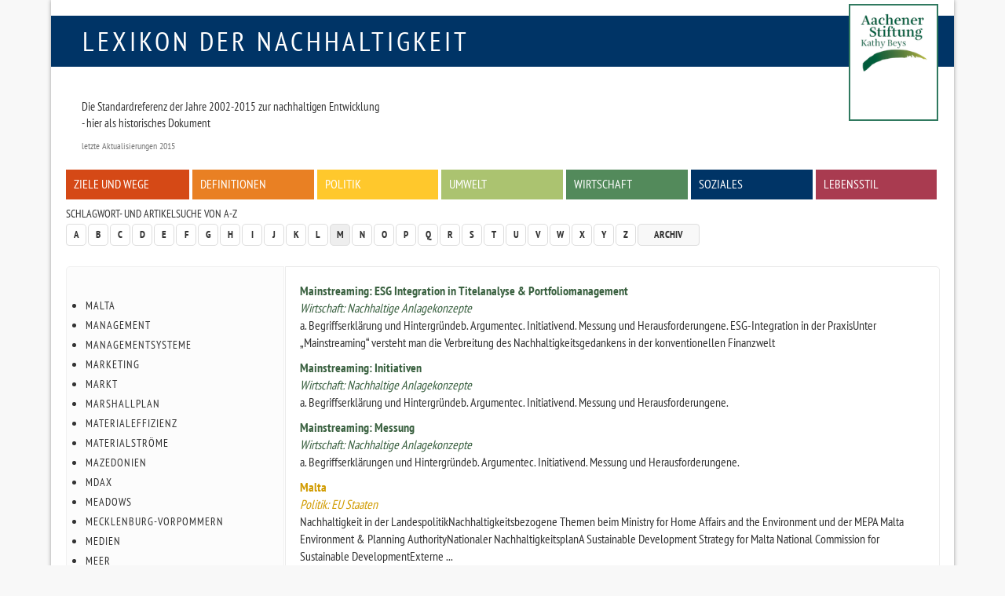

--- FILE ---
content_type: text/html
request_url: https://www.nachhaltigkeit.info/suche/a-z/m/index.htm?sid=8a6693867381ea24bcbf2de37e11cf2e
body_size: 7586
content:
<!doctype html>

<html lang="de-de">
<head>
	<base href="">
	<meta charset="utf-8">
	
	<meta name="keywords" lang="de" content="Nachhaltig, Nachhaltigkeit, nachhaltiges Wirtschaften, Aachener Stiftung, RIO Economy, Umweltpreis, faktor-x, global denken, lokal handeln">
	<meta name="description" lang="de" content="Auflistung aller Artikel und Schlagworte des Lexikons, die mit M beginnen.">
	<meta name="revisit-after" content="7 days">
	<meta name="robots" content="index,follow">
	<meta name="dcterms.publisher" content="Aachener Stiftung Kathy Beys">
	<meta name="dcterms.creator" content="Aachener Stiftung Kathy Beys, 2005 - 2023">
	<meta name="dcterms.audience" content="Alle">
	<meta name="dc.date.issued" content="Thu, 10 Aug 2023 10:35:40 +0200">
	<meta name="dcterms.modified" content="Thu, 10 Aug 2023 10:35:40 +0200">
	<meta name="viewport" content="width=device-width, initial-scale=1, maximum-scale=1, user-scalable=no">
	
	<meta property="og:image" content="http://www.nachhaltigkeit.info/img/fb_profil.jpg">
	<meta property="og:title" content="Lexikon der Nachhaltigkeit | Schlagworte/Artikel | M">
	<meta property="og:site_name" content="Lexikon der Nachhaltigkeit">
	<meta property="og:description" content="Auflistung aller Artikel und Schlagworte des Lexikons, die mit M beginnen.">
	<meta property="og:type" content="article">
	<meta property="og:url" content="https://www.nachhaltigkeit.info/suche/a-z/m/index.htm">

	<link rel="shortcut icon" href="../../../layout/img/favicon.ico">
	<link rel="canonical" href="index.htm">
	
	<link rel="stylesheet" type="text/css" media="all" href="../../../layout/css/basic.min.css">
	<link rel="stylesheet" type="text/css" media="screen" href="../../../layout/css/style.min.css">
	<link rel="stylesheet" type="text/css" media="screen" href="../../../layout/css/jquery-tools.min.css">
	
	<!--[if lt IE 9]><script src="https://www.nachhaltigkeit.info/layout/js/oldIE.js" type="text/javascript"></script><![endif]-->
	

	<title>Lexikon der Nachhaltigkeit  | Schlagworte/Artikel | M</title>
</head>

<body class="space-grey2 index" >

	<div id="mainWrap" class="container-fluid">
	
		<!--........................................ Kopf ..............................................-->
		<div id="headerWrap">
				
			<div id="logo" class="box-blue text-uppercase"><a href="https://www.nachhaltigkeit.info/" title="Zur Startseite">Lexikon der Nachhaltigkeit</a></div>
			<div id="logo-askb-wrap">
				
					<div id="logo-askb">
						<a href="http://www.aachener-stiftung.de/" target="_blank"><img src="../../../layout/img/logo-current.png" width="110" alt="Aachener Stiftung Kathy Beys"><br /></a>
					</div>
					<!--
					<div id="askb-text">
						<a href="http://www.aachener-stiftung.de/" target="_blank" alt="2000-2015 Konzept und Betreiber Aachener Stiftung Kathy Beys">
							<p>
								<b>2000-2015 + seit 2020 Konzept und Betreiber<br />
								Aachener Stiftung Kathy Beys</b>
							</p>
						</a>
					</div>
					-->
			</div>
			
			<!--........................................ Menue / Zitat..............................................-->
			<div id="menuWrap" class="hidden-print row">
				
				<!-- Zitat -->
				<blockquote>
					<h3></h3>
					<p>Die Standardreferenz der Jahre 2002-2015 zur nachhaltigen Entwicklung<br />
- hier als historisches Dokument</p>
					<footer> letzte Aktualisierungen 2015 </footer>
				</blockquote>

				

				<!-- Menue -->
				<div class="menu-main inner-row clearfix"><ul><li><a href="../../../artikel/ziele_und_wege_1337.htm" class="box-red">Ziele und Wege</a></li>
<li><a href="../../../artikel/definitionen_1382.htm" class="box-orange">Definitionen</a></li>
<li><a href="../../../artikel/politik_1976.htm" class="box-yellow">Politik</a></li>
<li><a href="../../../artikel/umwelt_1979.htm" class="box-green">Umwelt</a></li>
<li><a href="../../../artikel/wirtschaft_finanzen_1716.htm" class="box-green1">Wirtschaft</a></li>
<li><a href="../../../artikel/zivilgesellschaft_1459.htm" class="box-blue">Soziales</a></li>
<li><a href="../../../artikel/lebenstil_1974.htm" class="box-pink">Lebensstil</a></li></ul></div>
			</div>
				
			<!--........................................ Funktionsleiste ..............................................-->
			<div id="functionsWrap" class="hidden-print row">
				
				<!-- Schlagwortsuche -->
				<div class="menu-letters">
					<h3>Schlagwort- und Artikelsuche von A-Z</h3>
					<div class="clearfix"><!-- --></div>
					<div class="pull-left">
						<ul class="pagination">
							<li><a href="../a/index.htm">A</a></li>
<li><a href="../b/index.htm">B</a></li>
<li><a href="../c/index.htm">C</a></li>
<li><a href="../d/index.htm">D</a></li>
<li><a href="../e/index.htm">E</a></li>
<li><a href="../f/index.htm">F</a></li>
<li><a href="../g/index.htm">G</a></li>
<li><a href="../h/index.htm">H</a></li>
<li><a href="../i/index.htm">I</a></li>
<li><a href="../j/index.htm">J</a></li>
<li><a href="../k/index.htm">K</a></li>
<li><a href="../l/index.htm">L</a></li>
<li><a href="index.htm" class=" act">M</a></li>
<li><a href="../n/index.htm">N</a></li>
<li><a href="../o/index.htm">O</a></li>
<li><a href="../p/index.htm">P</a></li>
<li><a href="../q/index.htm">Q</a></li>
<li><a href="../r/index.htm">R</a></li>
<li><a href="../s/index.htm">S</a></li>
<li><a href="../t/index.htm">T</a></li>
<li><a href="../u/index.htm">U</a></li>
<li><a href="../v/index.htm">V</a></li>
<li><a href="../w/index.htm">W</a></li>
<li><a href="../x/index.htm">X</a></li>
<li><a href="../y/index.htm">Y</a></li>
<li><a href="../z/index.htm">Z</a></li>
							<li><a href="../../../artikel/archiv_1422.htm" class="archive">Archiv</a></li>
						</ul>
					</div>
					<!-- <form action="https://www.nachhaltigkeit.info/suche/volltext/ergebnis_1.htm" method="post" class="form-inline">
						<fieldset>
							<div class="input-group">
								<input type="search" class="form-control" placeholder="Suchwort" value='' onclick="this.value='';" title="Volltextsuche in allen Artikeln des Lexikons" name="sword">
								<span class="input-group-addon"><input type="image" class="submit" src="../../../layout/img/icon_search.gif" alt="Suchen!"></span>
							</div>
						</fieldset>
					</form> -->
				</div>
			</div>
		</div>
			
			
		
		<!--........................................ Inhalt ..............................................-->
		<div id="contentWrap" class="row clearfix">
				
			
			<!-- Textbereich -->
			<div id="content" class="col-lg-9 col-md-8 col-sm-8 col-xs-12 col-lg-push-3 col-md-push-4 col-sm-push-4 ">
				<div class="inner-row">
					
					<dl class="articleList"><dt><a href="../../../artikel/mainstreaming_esg_integration_in_titelanalyse_1676.htm" class="text-green1" >Mainstreaming: ESG Integration in Titelanalyse & Portfoliomanagement</a></dt><dd><em class="text-green1">Wirtschaft: Nachhaltige Anlagekonzepte</em><br>a. Begriffserklärung und Hintergründeb. Argumentec. Initiativend. Messung und Herausforderungene. ESG-Integration in der PraxisUnter „Mainstreaming“ versteht man die Verbreitung des Nachhaltigkeitsgedankens in der konventionellen Finanzwelt</dd>
<dt><a href="../../../artikel/mainstreaming_initiativen_messung_1683.htm" class="text-green1" >Mainstreaming: Initiativen</a></dt><dd><em class="text-green1">Wirtschaft: Nachhaltige Anlagekonzepte</em><br>a. Begriffserklärung und Hintergründeb. Argumentec. Initiativend. Messung und Herausforderungene.</dd>
<dt><a href="../../../artikel/mainstreaming_messung_1684.htm" class="text-green1" >Mainstreaming: Messung</a></dt><dd><em class="text-green1">Wirtschaft: Nachhaltige Anlagekonzepte</em><br>a. Begriffserklärungen und Hintergründeb. Argumentec. Initiativend. Messung und Herausforderungene.</dd>
<dt><a href="../../../artikel/malta_921.htm" class="text-yellow" >Malta</a></dt><dd><em class="text-yellow">Politik: EU Staaten</em><br>Nachhaltigkeit in der LandespolitikNachhaltigkeitsbezogene Themen beim Ministry for Home Affairs and the Environment und der MEPA Malta Environment & Planning AuthorityNationaler NachhaltigkeitsplanA Sustainable Development Strategy for Malta National Commission for Sustainable DevelopmentExterne ...</dd>
<dt><a href="../../../artikel/management_1651.htm" class="text-green1" >Management</a></dt><dd><em class="text-green1">Wirtschaft: Handlungsebenen</em><br>Eine Ausrichtung auf Nachhaltigkeit ist nur dann wirksam, wenn entsprechende Kompetenzen und Prozesse in den Führungs- und Entscheidungsstrukturen verankert sind.</dd>
<dt><a href="../../../artikel/marketing_und_vertrieb_1655.htm" class="text-green1" >Marketing und Vertrieb</a></dt><dd><em class="text-green1">Wirtschaft: Handlungsebenen</em><br>Unternehmen, die erfolgreich nachhaltiger wirtschaften wollen, müssen sich um eine attraktive Preisgestaltung bemühen. Dies ist teils schwierig, weil in der Anfangsphase neuer Produkte und kleiner Serien die Entstehungskosten höher sein können.</dd>
<dt><a href="../../../artikel/marrakesch_prozess_1238.htm" class="text-yellow" >Marrakesch Prozess</a></dt><dd><em class="text-yellow">Politik: UNO</em><br>EinleitungAuf dem Weltgipfel für nachhaltige Entwicklung in Johannesburg im September 2002 wurde die Entwicklung eines hn-Jahres-Rahmen]] zur Verankerung nachhaltiger Grundsätze bei Konsum und Produktion beschlossen.</dd>
<dt><a href="../../../artikel/marrakesch_prozess_task_forces_1237.htm" class="text-yellow" >Marrakesch Prozess: Task Forces</a></dt><dd><em class="text-yellow">Politik: UNO</em><br>Im Marrakesch-Prozess haben sich sogenannte Task Forces gebildet, die verschiedene Arbeitsschwerpunkte haben. Diese jeweiligen Task Forces werden von einzelnen Ländern geleitet.</dd>
<dt><a href="../../../artikel/harter_tourismus_massentourismus_2010.htm" class="text-orange" >Massentourismus / harter Tourismus </a></dt><dd><em class="text-orange">Definitionen: Soziales</em><br>Definition Der Begriff des harten Tourismus kann mit der Bezeichnung Massentourismus gleichgesetzt werden.</dd>
<dt><a href="../../../artikel/mazedonien_911.htm" class="text-yellow" >Mazedonien</a></dt><dd><em class="text-yellow">Politik: Mehr Europa</em><br>Nachhaltigkeit in der LandespolitikZur Nachhaltigkeitspolitik in Mazedonien finden Sie Informationen auf den Seiten des Umweltministeriums. u.a.</dd>
<dt><a href="https://www.nachhaltigkeit.info/artikel/die_grenzen_des_wachstums_521.htm" class="text-red" >Meadows u.a.: Die neuen Grenzen des Wachstums, 1992</a></dt><dd><em class="text-red">Ziele und Wege: Probleme</em><br>Die Autoren von „Grenzen des Wachstums“ formulierten 1992, dass die Probleme, auf die sie 1972 schon verwiesen haben, drastischere Auswirkungen haben, als man damals vermutet hätte: „1971 sah es so aus, als werde man erst nach einigen Jahrzehnten die materiellen Grenzen für die Nutzung ...</dd>
<dt><a href="../../../artikel/meadows_et_al_1992_683.htm" class="text-yellow" >Meadows u.a.: Die neuen Grenzen des Wachstums, 1992</a></dt><dd><em class="text-yellow">Politik: Literatur</em><br>In der Fortentwicklung der Studie Die Grenzen des Wachstums von 1972 definieren die Autoren Nachhaltigkeit wie folgt:„Nachhaltige, Nachhaltigkeit: siehe Aufrechterhaltbar, Aufrechterhaltbarkeit:Zustand eines Systems, das sich so verhält, dass es (nach menschlichem Ermessen) über unbeschränkte ...</dd>
<dt><a href="../../../artikel/meadows_u_a_die_grenzen_des_wachstums_1972_1373.htm" class="text-red" >Meadows u.a.: Grenzen des Wachstums, 1972</a></dt><dd><em class="text-red">Ziele und Wege: Probleme</em><br>Die Grenzen des Wachstums wurden im Jahr 1972 veröffentlicht. Die Studie Limits to Growth, auf Deutsch Die Grenzen des Wachstums, gilt als eine der Ur-Studien zur nachhaltigen Entwicklung.</dd>
<dt><a href="../../../artikel/meadows_meadows_randers_grenzen_des_wachstums_da_1081.htm" class="text-red" >Meadows u.a.: Grenzen des Wachstums. Das 30-Jahre-Update, 2006</a></dt><dd><em class="text-red">Ziele und Wege: Probleme</em><br>Im Juni 2006 erschien das 30-Jahre-Update der Grenzen des Wachstums in deutscher Sprache. Die Fragen, die das Buch 1972 bereits aufwarf, sind bis heute von Politik, Wirtschaft und Gesellschaft unbeantwortet geblieben. Eine verlorene Zeit, sagen die Autoren, und verweisen auf ihre Computeranalysen.</dd>
<dt><a href="../../../artikel/meadows_u_a_grenzen_des_wachstums_das_30_jahre_1409.htm" class="text-yellow" >Meadows u.a.: Grenzen des Wachstums. Das 30-Jahre-Update, 2006</a></dt><dd><em class="text-yellow">Politik: Literatur</em><br>In dem 2006 erschienenen Buch Grenzen des Wachstums. Das 30-Jahre-Update definieren die Autoren Nachhaltigkeit wie folgt:Nachhaltigkeit lässt sich auf vielfache Weise definieren.</dd>
<dt><a href="../../../artikel/mecklenburg_vorpommern_1301.htm" class="text-yellow" >Mecklenburg-Vorpommern</a></dt><dd><em class="text-yellow">Politik: Bundesländer</em><br>LandesregierungErwin Sellering ist seit dem 6. Oktober 2008 Ministerpräsident von Mecklenburg-Vorpommern und wurde im Jahr 2011 erneut gewählt. Sellering löste im September 2008 den seit dem Jahr 1998 amtierenden Ministerpräsidenten Harald Ringstorff aus Altersgründen ab.</dd>
<dt><a href="../../../artikel/koalitionsvertrag_857.htm" class="text-yellow" >Mecklenburg-Vorpommern: Koalitionsvertrag 2002-2006</a></dt><dd><em class="text-yellow">Politik: Bundesländer</em><br>Der Koalitionsvertrag von SPD und PDS (2002 bis 2006) enthält verschiedene Bezüge zur nachhaltigen Entwicklung und Agenda 21:V. Umwelt schützenNachhaltige Entwicklung108. Eine Landes-Agenda-21 wird initiiert.</dd>
<dt><a href="../../../artikel/mecklenburg_vorpommern_koalitionsvertrag_2006_1302.htm" class="text-yellow" >Mecklenburg-Vorpommern: Koalitionsvertrag 2006-2011</a></dt><dd><em class="text-yellow">Politik: Bundesländer</em><br>Der Koalitionsvertrag zwischen CDU und SPD aus dem Jahr 2006, enthält verschiedene Standpunkte zum Thema Nachhaltigkeit: Der Koalitionsvertrag aus dem Jahr 2006 greift nachhaltigkeitsrelevante Aspekte auf, so z.B. im Kapitel IV zum Thema Umwelt.</dd>
<dt><a href="../../../artikel/mecklenburg_vorpommern_koalitionsvertrag_2011_201_1681.htm" class="text-yellow" >Mecklenburg-Vorpommern: Koalitionsvertrag 2011-2016</a></dt><dd><em class="text-yellow">Politik: Bundesländer</em><br>Der Koalitionsvertrag zwischen SPD und CDU aus dem Jahr 2011, enthält verschiedene Standpunkte zum Thema Nachhaltigkeit: Der Koalitionsvertrag aus dem Jahr 2011 greift in den Kapiteln IV. und V. nachhaltigkeitsrelevante Aspekte auf.</dd>
<dt><a href="../../../artikel/zeitungen_zeitschriften_und_informationsdienste_1578.htm" class="text-green1" >Medien: Zeitungen, Zeitschriften und Informationsdienste</a></dt><dd><em class="text-green1">Wirtschaft: Informationsquellen</em><br>CSR News CSR News ist eine der weltweit führenden Nachrichtendienste zu Corporate Social Responsibility und unternehmerischer Verantwortung. Träger ist die gemeinnützige „Stiftung Unternehmensverantwortung“.</dd>
<dt><a href="../../../artikel/meerespolitik_1_1953.htm" class="text-green" >Meerespolitik</a></dt><dd><em class="text-green">Umwelt: Umweltpolitik</em><br>Ein wichtiger Faktor für nachhaltiges Wachstum und Beschäftigung sind Meere und Ozeane, die heutzutage jedoch bedroht und gefährdet sind.</dd>
<dt><a href="../../../artikel/mehr_europa_1368.htm" class="text-yellow" >Mehr Europa</a></dt><dd><em class="text-yellow">Politik: Mehr Europa</em><br>Europa ist mehr als die Europäische Union. Auch außerhalb der EU betreiben viele europäische Länder nachhaltigkeitsbezogene Politik.</dd>
<dt><a href="../../../artikel/messung_von_subjektivem_wohlbefinden_1860.htm" class="text-red" >Messung von subjektivem Wohlbefinden</a></dt><dd><em class="text-red">Ziele und Wege: Initiativen</em><br>Im Jahr 2010 hat der britische Premierminister David Cameron das britische statistische Amt ONS mit der Messung von subjektivem Wohlbefinden in Großbritannien beauftragt.</dd>
<dt><a href="../../../artikel/mfa_indikatoren_1872.htm" class="text-red" >MFA-Indikatoren </a></dt><dd><em class="text-red">Ziele und Wege: Indikatoren</em><br>TMR, TMCDie Materialflussanalyse beschreibt die physischen Austauschprozesse zwischen Umwelt und Wirtschaft und ist ein Teil der Umweltgesamtrechnung. Analysiert werden inländischer Materialeinsatz sowie exportierte und importierte Rohstoffe und Waren und die daraus resultierenden Emissionen.</dd>
<dt><a href="../../../artikel/gibt_es_umweltfreundliche_mobiltelefone_1940.htm" class="text-pink" >Mobiltelefon / Handy / Smartphone </a></dt><dd><em class="text-pink">Lebensstil: Konsum</em><br>Gibt es umweltfreundliche Mobiltelefone?Für viele Nutzer sind Handys und insbesondere Smartphones unersetzlich geworden. Im Alltag stellen sie einen mehr oder weniger wichtigen Helfer dar und lassen sich aus der gegenwärtigen Gesellschaft kaum noch wegdenken.</dd>
<dt><a href="../../../artikel/modelle_und_konzepte_zur_nachhaltigkeit_2018.htm" class="text-orange" >Modelle und Konzepte zur Nachhaltigkeit</a></dt><dd><em class="text-orange">Definitionen: Modelle & Konzepte</em><br>EinleitungIm Kontext der wissenschaftlichen Diskussion über den Begriff der Nachhaltigkeit wurden in den in den vergangenen Jahren mehrere Modelle entwickelt, die sich der Thematik widmen. Dabei verwenden die Modelle häufig unterschiedliche Ansätze, um sich dem Begriff zu nähern.</dd>
<dt><a href="../../../artikel/moldavien_moldau_590.htm" class="text-yellow" >Moldawien</a></dt><dd><em class="text-yellow">Politik: Mehr Europa</em><br>Externe LinksRepublik Moldau beim Auswärtigen Amt (deutsch) Moldawien-Landesportal Parlament von Moldawien Präsident von Moldawien Regierung von Moldawien UN-Regionalkommission für Europa (UNECE):Environmental performance review of Moldova 1998Environmental performance review of Moldova ...</dd>
<dt><a href="../../../artikel/monaco_978.htm" class="text-yellow" >Monaco</a></dt><dd><em class="text-yellow">Politik: Mehr Europa</em><br>Externe LinksMonaco beim Auswärtigen Amt (deutsch) Portal des Fürstentums Monaco Parlament (Nationalrat, Conseil National) von Monaco Landesverwaltung von MonacoUNESA: Bericht Natural resource aspects of sustainable development in Monaco Bericht der monegassischen Regierung zur Umsetzung der ...</dd>
<dt><a href="../../../artikel/monbiot_how_to_stop_the_planet_burning_1134.htm" class="text-yellow" >Monbiot: How to Stop the Planet Burning, 2006</a></dt><dd><em class="text-yellow">Politik: Literatur</em><br>George Monbiot, englischer Journalist, Bestseller-Autor und Kolumnist des Guardian hat 2006 in seinem Buch How to Stop the Planet Burning das Ziel definiert, die CO2 Emissionen der Industrienationen bis 2030 um 90% zu senken.</dd>
<dt><a href="../../../artikel/montenegro_1094.htm" class="text-yellow" >Montenegro</a></dt><dd><em class="text-yellow">Politik: Mehr Europa</em><br>Externe LinksMontenegro beim Auswärtigen AmtParlament von Montenegro (englisch)Regierung von Montenegro Ministry for spatial planning The Ministry of Agriculture, Forestry and Water ManagementEnvironmental performance review of Yugoslavia 2002 Environmental performance review of Montenegro ...</dd>
<dt><a href="../../../artikel/motivierte_mitarbeiter_staerken_unternehmen_1536.htm" class="text-green1" >Motivierte Mitarbeiter stärken Unternehmen</a></dt><dd><em class="text-green1">Wirtschaft: Wirkungszusammenhänge</em><br>Mehr Mitarbeitermotivation stärkt Produktivität und Wettbewerbsfähigkeit. Mitarbeitermotivation regt zum Mitdenken an.</dd>
<dt><a href="../../../artikel/msci_world_esg_index_1599.htm" class="text-green1" >MSCI World ESG Index</a></dt><dd><em class="text-green1">Wirtschaft: Börsenindizes</em><br>Bei dem MSCI World ESG Index handelt es sich um einen weltweit führenden Index.Der US-Indexanbieter MSCI lancierte im September 2010 eine Serie von Nachhaltigkeitsindizes. Die MCSI-Index-Familie besteht aus sieben Umweltindizes, zwei wertbasierten und 15 Best-of-Class-Indizes.</dd>
<dt><a href="../../../artikel/multistakeholder_initiativen_1575.htm" class="text-green1" >Multistakeholder Initiativen</a></dt><dd><em class="text-green1">Wirtschaft: Verbände und Initiativen</em><br> Überzeugender als pure Unternehmensbündnisse sind Initiativen von Unternehmen mit mehreren Interessengruppen. Denn sie bündeln mehr Know-how zu komplexen Fragen, die nicht nur durch eine Interessengruppe alleine beantwortet werden können.</dd>
<dd><hr></dd><dd><h2>Im Archiv</h2></dd>
<dt><a href="../../../artikel/marrakesch_prozess_1132.htm" class="text-brown" >Marrakesch-Prozess (Archiv)</a></dt><dd><em class="text-brown">Archiv: Weltpolitik</em><br>Der Inhalt des von Ihnen gesuchten Artikels wurde überarbeitet, um größtmöglicheAktualität zu gewährleisten. Den aktuellen Artikel finden Sie hier.</dd>
<dt><a href="../../../artikel/mdax_unternehmen_1054.htm" class="text-brown" >MDAX Unternehmen und Nachhaltigkeit (Archiv)</a></dt><dd><em class="text-brown">Archiv: Wirtschaft</em><br>Dieser Artikel wird zur Zeit überarbeitet. Einen aktuellen Artikel zum Thema finden Sie hier.MDAX® ist der Index der Deutschen Börse für mittelgroße (midcap) Unternehmen aus den klassischen Branchen und schließt als Auswahlindex direkt unterhalb des DAX® an.</dd>
<dt><a href="../../../artikel/mecklenburg_vorpommern_605.htm" class="text-brown" >Mecklenburg-Vorpommern</a></dt><dd><em class="text-brown">Archiv: Länder</em><br>Der Inhalt des von Ihnen gesuchten Artikels wurde überarbeitet, um größtmögliche Aktualität zu gewährleisten. Den aktuellen Artikel finden Sie hier.LandesregierungMecklenburg-Vorpommern wurde seit September 1998 von einer Koalition aus SPD und PDS regiert. Am 22.</dd>
<dt><a href="../../../artikel/lokale_agenda_21_880.htm" class="text-brown" >Mecklenburg-Vorpommern: Agenda 21 (Archiv)</a></dt><dd><em class="text-brown">Archiv: Länder</em><br>Der Inhalt des von Ihnen gesuchten Artikels wurde überarbeitet, um größtmögliche Aktualität zu gewährleisten. Den aktuellen Artikel finden Sie hier.In Mecklenburg-Vorpommern gibt es zahlreiche Initiativen, die sich mit der Umsetzung der Agenda 21 beschäftigen.</dd>
<dt><a href="../../../artikel/mecklenburg_vorpommern_schritte_fuer_eine_nachhal_1026.htm" class="text-brown" >Mecklenburg-Vorpommern: Nachhaltige Entwicklung im Umweltbereich, 2005 (Archiv)</a></dt><dd><em class="text-brown">Archiv: Länder</em><br>Der Inhalt des von Ihnen gesuchten Artikels wurde überarbeitet, um größtmögliche Aktualität zu gewährleisten. Den aktuellen Artikel finden Sie hier.Unter der Überschrift Schritte für eine nachhaltige Entwicklung im Umweltbereich stellte das Umweltministerium im Jahr 2005 ihre Leitlinien dar.</dd>
<dt><a href="../../../artikel/metro_ag_788.htm" class="text-brown" >Metro AG (Archiv)</a></dt><dd><em class="text-brown">Archiv: Wirtschaft</em><br>METRO AG: Nachhaltigkeitsberichte 2002, 2004 und 2006Aus dem Nachhaltigkeitsbericht 2006:Die METRO Group ist ein international tätiges Handelsunternehmen moderner Prägung.</dd>
<dt><a href="../../../artikel/mittelamerika_und_karibik_1070.htm" class="text-brown" >Mittelamerika und Karibik (Archiv)</a></dt><dd><em class="text-brown">Archiv: Weltpolitik</em><br>Der Inhalt des von Ihnen gesuchten Artikels wurde überarbeitet, um größtmögliche Aktualität zu gewährleisten. Einen aktuellen Artikel zum Thema finden Sie hier.</dd>
<dt><a href="../../../artikel/multimedia_nachhaltigkeit_1181.htm" class="text-brown" >Multimedia Nachhaltigkeit (Archiv)</a></dt><dd><em class="text-brown">Archiv: Deutsche Politik</em><br>Der Inhalt des von Ihnen gesuchten Artikels wurde überarbeitet.Den aktuellen Artikel finden Sie hier.</dd></dl>
					<div class="hidden-print well">
						
						 
					</div>
				</div>
			</div>
			
			<!-- Linke bunte Spalte -->
			<div id="left" class="hidden-print col-lg-3 col-md-4 col-sm-4 col-xs-12 col-lg-pull-9 col-md-pull-8 col-sm-pull-8 ">
				<div class="inner-row"><ul class="nostyle"><li><a href="malta_639.htm">Malta</a></li>
<li><a href="management_684.htm">Management</a></li>
<li><a href="managementsysteme_812.htm">Managementsysteme</a></li>
<li><a href="marketing_871.htm">Marketing</a></li>
<li><a href="markt_881.htm">Markt</a></li>
<li><a href="marshallplan_860.htm">Marshallplan</a></li>
<li><a href="materialeffizienz_528.htm">Materialeffizienz</a></li>
<li><a href="materialstroeme_427.htm">Materialströme</a></li>
<li><a href="mazedonien_640.htm">Mazedonien</a></li>
<li><a href="mdax_556.htm">MDax</a></li>
<li><a href="meadows_428.htm">Meadows</a></li>
<li><a href="mecklenburg_vorpommern_429.htm">Mecklenburg-Vorpommern</a></li>
<li><a href="medien_830.htm">Medien</a></li>
<li><a href="meer_1090.htm">Meer</a></li>
<li><a href="menschenrechte_571.htm">Menschenrechte</a></li>
<li><a href="millennium_assessment_572.htm">Millennium Assessment</a></li>
<li><a href="millenniumsziele_549.htm">Millenniumsziele</a></li>
<li><a href="ministerium_506.htm">Ministerium</a></li>
<li><a href="mips_430.htm">MIPS</a></li>
<li><a href="mitarbeitermotivation_789.htm">Mitarbeitermotivation</a></li>
<li><a href="moebel_1021.htm">Möbel</a></li>
<li><a href="mobilitaet_431.htm">Mobilität</a></li>
<li><a href="mobiltelefon_1045.htm">Mobiltelefon</a></li>
<li><a href="mode_931.htm">Mode</a></li>
<li><a href="modell_773.htm">Modell</a></li>
<li><a href="moldawien_641.htm">Moldawien</a></li>
<li><a href="monaco_642.htm">Monaco</a></li>
<li><a href="montenegro_643.htm">Montenegro</a></li>
<li><a href="motivation_1064.htm">Motivation</a></li>
<li><a href="msci_world_esg_index_855.htm">MSCI World ESG Index</a></li>
<li><a href="muell_1089.htm">Müll</a></li>
<li><a href="musik_1041.htm">Musik</a></li></ul></div>
			</div>
			<div id="bgLeft" class="hidden-print col-lg-3 col-md-4 col-sm-4 col-xs-12"><!-- --></div>
			<div id="bgContent" class="hidden-print col-lg-9 col-md-8 col-sm-8 col-xs-12"><!-- --></div>
		</div>
			
		<!--........................................ Fuss ..............................................-->
		<div id="footerWrap" class="row">
			<ul class="list-inline"> 
				<li><a href="../../../infos/lexikon_info.htm">Impressum + Datenschutz</a></li>
<li><a href="../../../infos/lexikon_suche.htm">Hilfe</a></li>
			</ul>
		</div>
			
	</div>
	
	
	
	<script type="text/javascript" src="../../../layout/js/jquery-1.11.1.min.js"></script>
	<script type="text/javascript" src="../../../layout/js/jquery-tools.min.js"></script>
	<script type="text/javascript" src="../../../layout/js/bootstrap.min.js"></script>
	<script type="text/javascript" src="../../../layout/js/lexikon.js"></script>
	
</body>
</html>
